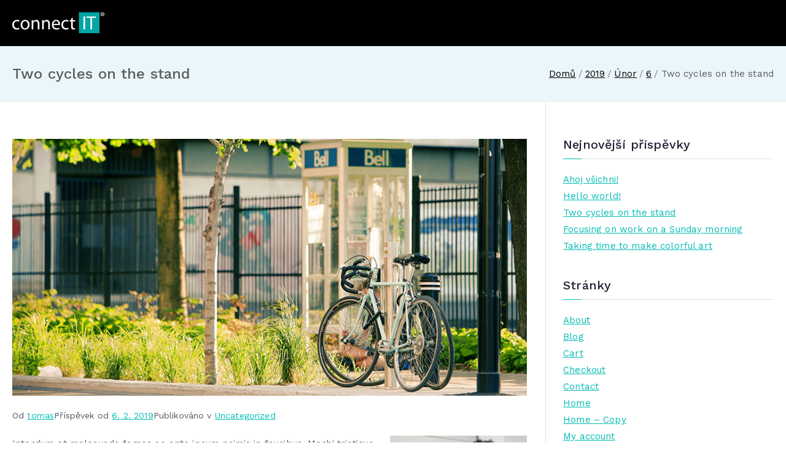

--- FILE ---
content_type: text/html; charset=UTF-8
request_url: https://hernikresla.cz/2019/02/06/two-cycles-on-the-stand/
body_size: 15394
content:

<!doctype html>
		<html lang="cs">
		
	<head>

				<meta charset="UTF-8">
		<meta name="viewport" content="width=device-width, initial-scale=1">
		<link rel="profile" href="http://gmpg.org/xfn/11">
		
		<title>Two cycles on the stand &#8211; hernikresla.cz</title>
<meta name='robots' content='max-image-preview:large' />
<link rel='dns-prefetch' href='//fonts.googleapis.com' />
<link rel="alternate" type="application/rss+xml" title="hernikresla.cz &raquo; RSS zdroj" href="https://hernikresla.cz/feed/" />
<link rel="alternate" type="application/rss+xml" title="hernikresla.cz &raquo; RSS komentářů" href="https://hernikresla.cz/comments/feed/" />
<link rel="alternate" title="oEmbed (JSON)" type="application/json+oembed" href="https://hernikresla.cz/wp-json/oembed/1.0/embed?url=https%3A%2F%2Fhernikresla.cz%2F2019%2F02%2F06%2Ftwo-cycles-on-the-stand%2F" />
<link rel="alternate" title="oEmbed (XML)" type="text/xml+oembed" href="https://hernikresla.cz/wp-json/oembed/1.0/embed?url=https%3A%2F%2Fhernikresla.cz%2F2019%2F02%2F06%2Ftwo-cycles-on-the-stand%2F&#038;format=xml" />
<style id='wp-img-auto-sizes-contain-inline-css' type='text/css'>
img:is([sizes=auto i],[sizes^="auto," i]){contain-intrinsic-size:3000px 1500px}
/*# sourceURL=wp-img-auto-sizes-contain-inline-css */
</style>
<style id='wp-emoji-styles-inline-css' type='text/css'>

	img.wp-smiley, img.emoji {
		display: inline !important;
		border: none !important;
		box-shadow: none !important;
		height: 1em !important;
		width: 1em !important;
		margin: 0 0.07em !important;
		vertical-align: -0.1em !important;
		background: none !important;
		padding: 0 !important;
	}
/*# sourceURL=wp-emoji-styles-inline-css */
</style>
<link rel='stylesheet' id='wp-block-library-css' href='https://hernikresla.cz/wp-includes/css/dist/block-library/style.min.css?ver=6.9' type='text/css' media='all' />
<style id='wp-block-library-theme-inline-css' type='text/css'>
.wp-block-audio :where(figcaption){color:#555;font-size:13px;text-align:center}.is-dark-theme .wp-block-audio :where(figcaption){color:#ffffffa6}.wp-block-audio{margin:0 0 1em}.wp-block-code{border:1px solid #ccc;border-radius:4px;font-family:Menlo,Consolas,monaco,monospace;padding:.8em 1em}.wp-block-embed :where(figcaption){color:#555;font-size:13px;text-align:center}.is-dark-theme .wp-block-embed :where(figcaption){color:#ffffffa6}.wp-block-embed{margin:0 0 1em}.blocks-gallery-caption{color:#555;font-size:13px;text-align:center}.is-dark-theme .blocks-gallery-caption{color:#ffffffa6}:root :where(.wp-block-image figcaption){color:#555;font-size:13px;text-align:center}.is-dark-theme :root :where(.wp-block-image figcaption){color:#ffffffa6}.wp-block-image{margin:0 0 1em}.wp-block-pullquote{border-bottom:4px solid;border-top:4px solid;color:currentColor;margin-bottom:1.75em}.wp-block-pullquote :where(cite),.wp-block-pullquote :where(footer),.wp-block-pullquote__citation{color:currentColor;font-size:.8125em;font-style:normal;text-transform:uppercase}.wp-block-quote{border-left:.25em solid;margin:0 0 1.75em;padding-left:1em}.wp-block-quote cite,.wp-block-quote footer{color:currentColor;font-size:.8125em;font-style:normal;position:relative}.wp-block-quote:where(.has-text-align-right){border-left:none;border-right:.25em solid;padding-left:0;padding-right:1em}.wp-block-quote:where(.has-text-align-center){border:none;padding-left:0}.wp-block-quote.is-large,.wp-block-quote.is-style-large,.wp-block-quote:where(.is-style-plain){border:none}.wp-block-search .wp-block-search__label{font-weight:700}.wp-block-search__button{border:1px solid #ccc;padding:.375em .625em}:where(.wp-block-group.has-background){padding:1.25em 2.375em}.wp-block-separator.has-css-opacity{opacity:.4}.wp-block-separator{border:none;border-bottom:2px solid;margin-left:auto;margin-right:auto}.wp-block-separator.has-alpha-channel-opacity{opacity:1}.wp-block-separator:not(.is-style-wide):not(.is-style-dots){width:100px}.wp-block-separator.has-background:not(.is-style-dots){border-bottom:none;height:1px}.wp-block-separator.has-background:not(.is-style-wide):not(.is-style-dots){height:2px}.wp-block-table{margin:0 0 1em}.wp-block-table td,.wp-block-table th{word-break:normal}.wp-block-table :where(figcaption){color:#555;font-size:13px;text-align:center}.is-dark-theme .wp-block-table :where(figcaption){color:#ffffffa6}.wp-block-video :where(figcaption){color:#555;font-size:13px;text-align:center}.is-dark-theme .wp-block-video :where(figcaption){color:#ffffffa6}.wp-block-video{margin:0 0 1em}:root :where(.wp-block-template-part.has-background){margin-bottom:0;margin-top:0;padding:1.25em 2.375em}
/*# sourceURL=/wp-includes/css/dist/block-library/theme.min.css */
</style>
<style id='global-styles-inline-css' type='text/css'>
:root{--wp--preset--aspect-ratio--square: 1;--wp--preset--aspect-ratio--4-3: 4/3;--wp--preset--aspect-ratio--3-4: 3/4;--wp--preset--aspect-ratio--3-2: 3/2;--wp--preset--aspect-ratio--2-3: 2/3;--wp--preset--aspect-ratio--16-9: 16/9;--wp--preset--aspect-ratio--9-16: 9/16;--wp--preset--color--black: #000000;--wp--preset--color--cyan-bluish-gray: #abb8c3;--wp--preset--color--white: #ffffff;--wp--preset--color--pale-pink: #f78da7;--wp--preset--color--vivid-red: #cf2e2e;--wp--preset--color--luminous-vivid-orange: #ff6900;--wp--preset--color--luminous-vivid-amber: #fcb900;--wp--preset--color--light-green-cyan: #7bdcb5;--wp--preset--color--vivid-green-cyan: #00d084;--wp--preset--color--pale-cyan-blue: #8ed1fc;--wp--preset--color--vivid-cyan-blue: #0693e3;--wp--preset--color--vivid-purple: #9b51e0;--wp--preset--color--zakra-color-1: #027ABB;--wp--preset--color--zakra-color-2: #015EA0;--wp--preset--color--zakra-color-3: #FFFFFF;--wp--preset--color--zakra-color-4: #F6FEFC;--wp--preset--color--zakra-color-5: #181818;--wp--preset--color--zakra-color-6: #1F1F32;--wp--preset--color--zakra-color-7: #3F3F46;--wp--preset--color--zakra-color-8: #FFFFFF;--wp--preset--color--zakra-color-9: #E4E4E7;--wp--preset--gradient--vivid-cyan-blue-to-vivid-purple: linear-gradient(135deg,rgb(6,147,227) 0%,rgb(155,81,224) 100%);--wp--preset--gradient--light-green-cyan-to-vivid-green-cyan: linear-gradient(135deg,rgb(122,220,180) 0%,rgb(0,208,130) 100%);--wp--preset--gradient--luminous-vivid-amber-to-luminous-vivid-orange: linear-gradient(135deg,rgb(252,185,0) 0%,rgb(255,105,0) 100%);--wp--preset--gradient--luminous-vivid-orange-to-vivid-red: linear-gradient(135deg,rgb(255,105,0) 0%,rgb(207,46,46) 100%);--wp--preset--gradient--very-light-gray-to-cyan-bluish-gray: linear-gradient(135deg,rgb(238,238,238) 0%,rgb(169,184,195) 100%);--wp--preset--gradient--cool-to-warm-spectrum: linear-gradient(135deg,rgb(74,234,220) 0%,rgb(151,120,209) 20%,rgb(207,42,186) 40%,rgb(238,44,130) 60%,rgb(251,105,98) 80%,rgb(254,248,76) 100%);--wp--preset--gradient--blush-light-purple: linear-gradient(135deg,rgb(255,206,236) 0%,rgb(152,150,240) 100%);--wp--preset--gradient--blush-bordeaux: linear-gradient(135deg,rgb(254,205,165) 0%,rgb(254,45,45) 50%,rgb(107,0,62) 100%);--wp--preset--gradient--luminous-dusk: linear-gradient(135deg,rgb(255,203,112) 0%,rgb(199,81,192) 50%,rgb(65,88,208) 100%);--wp--preset--gradient--pale-ocean: linear-gradient(135deg,rgb(255,245,203) 0%,rgb(182,227,212) 50%,rgb(51,167,181) 100%);--wp--preset--gradient--electric-grass: linear-gradient(135deg,rgb(202,248,128) 0%,rgb(113,206,126) 100%);--wp--preset--gradient--midnight: linear-gradient(135deg,rgb(2,3,129) 0%,rgb(40,116,252) 100%);--wp--preset--font-size--small: 13px;--wp--preset--font-size--medium: 20px;--wp--preset--font-size--large: 36px;--wp--preset--font-size--x-large: 42px;--wp--preset--spacing--20: 0.44rem;--wp--preset--spacing--30: 0.67rem;--wp--preset--spacing--40: 1rem;--wp--preset--spacing--50: 1.5rem;--wp--preset--spacing--60: 2.25rem;--wp--preset--spacing--70: 3.38rem;--wp--preset--spacing--80: 5.06rem;--wp--preset--shadow--natural: 6px 6px 9px rgba(0, 0, 0, 0.2);--wp--preset--shadow--deep: 12px 12px 50px rgba(0, 0, 0, 0.4);--wp--preset--shadow--sharp: 6px 6px 0px rgba(0, 0, 0, 0.2);--wp--preset--shadow--outlined: 6px 6px 0px -3px rgb(255, 255, 255), 6px 6px rgb(0, 0, 0);--wp--preset--shadow--crisp: 6px 6px 0px rgb(0, 0, 0);}:root { --wp--style--global--content-size: 760px;--wp--style--global--wide-size: 1160px; }:where(body) { margin: 0; }.wp-site-blocks > .alignleft { float: left; margin-right: 2em; }.wp-site-blocks > .alignright { float: right; margin-left: 2em; }.wp-site-blocks > .aligncenter { justify-content: center; margin-left: auto; margin-right: auto; }:where(.wp-site-blocks) > * { margin-block-start: 24px; margin-block-end: 0; }:where(.wp-site-blocks) > :first-child { margin-block-start: 0; }:where(.wp-site-blocks) > :last-child { margin-block-end: 0; }:root { --wp--style--block-gap: 24px; }:root :where(.is-layout-flow) > :first-child{margin-block-start: 0;}:root :where(.is-layout-flow) > :last-child{margin-block-end: 0;}:root :where(.is-layout-flow) > *{margin-block-start: 24px;margin-block-end: 0;}:root :where(.is-layout-constrained) > :first-child{margin-block-start: 0;}:root :where(.is-layout-constrained) > :last-child{margin-block-end: 0;}:root :where(.is-layout-constrained) > *{margin-block-start: 24px;margin-block-end: 0;}:root :where(.is-layout-flex){gap: 24px;}:root :where(.is-layout-grid){gap: 24px;}.is-layout-flow > .alignleft{float: left;margin-inline-start: 0;margin-inline-end: 2em;}.is-layout-flow > .alignright{float: right;margin-inline-start: 2em;margin-inline-end: 0;}.is-layout-flow > .aligncenter{margin-left: auto !important;margin-right: auto !important;}.is-layout-constrained > .alignleft{float: left;margin-inline-start: 0;margin-inline-end: 2em;}.is-layout-constrained > .alignright{float: right;margin-inline-start: 2em;margin-inline-end: 0;}.is-layout-constrained > .aligncenter{margin-left: auto !important;margin-right: auto !important;}.is-layout-constrained > :where(:not(.alignleft):not(.alignright):not(.alignfull)){max-width: var(--wp--style--global--content-size);margin-left: auto !important;margin-right: auto !important;}.is-layout-constrained > .alignwide{max-width: var(--wp--style--global--wide-size);}body .is-layout-flex{display: flex;}.is-layout-flex{flex-wrap: wrap;align-items: center;}.is-layout-flex > :is(*, div){margin: 0;}body .is-layout-grid{display: grid;}.is-layout-grid > :is(*, div){margin: 0;}body{padding-top: 0px;padding-right: 0px;padding-bottom: 0px;padding-left: 0px;}a:where(:not(.wp-element-button)){text-decoration: underline;}:root :where(.wp-element-button, .wp-block-button__link){background-color: #32373c;border-width: 0;color: #fff;font-family: inherit;font-size: inherit;font-style: inherit;font-weight: inherit;letter-spacing: inherit;line-height: inherit;padding-top: calc(0.667em + 2px);padding-right: calc(1.333em + 2px);padding-bottom: calc(0.667em + 2px);padding-left: calc(1.333em + 2px);text-decoration: none;text-transform: inherit;}.has-black-color{color: var(--wp--preset--color--black) !important;}.has-cyan-bluish-gray-color{color: var(--wp--preset--color--cyan-bluish-gray) !important;}.has-white-color{color: var(--wp--preset--color--white) !important;}.has-pale-pink-color{color: var(--wp--preset--color--pale-pink) !important;}.has-vivid-red-color{color: var(--wp--preset--color--vivid-red) !important;}.has-luminous-vivid-orange-color{color: var(--wp--preset--color--luminous-vivid-orange) !important;}.has-luminous-vivid-amber-color{color: var(--wp--preset--color--luminous-vivid-amber) !important;}.has-light-green-cyan-color{color: var(--wp--preset--color--light-green-cyan) !important;}.has-vivid-green-cyan-color{color: var(--wp--preset--color--vivid-green-cyan) !important;}.has-pale-cyan-blue-color{color: var(--wp--preset--color--pale-cyan-blue) !important;}.has-vivid-cyan-blue-color{color: var(--wp--preset--color--vivid-cyan-blue) !important;}.has-vivid-purple-color{color: var(--wp--preset--color--vivid-purple) !important;}.has-zakra-color-1-color{color: var(--wp--preset--color--zakra-color-1) !important;}.has-zakra-color-2-color{color: var(--wp--preset--color--zakra-color-2) !important;}.has-zakra-color-3-color{color: var(--wp--preset--color--zakra-color-3) !important;}.has-zakra-color-4-color{color: var(--wp--preset--color--zakra-color-4) !important;}.has-zakra-color-5-color{color: var(--wp--preset--color--zakra-color-5) !important;}.has-zakra-color-6-color{color: var(--wp--preset--color--zakra-color-6) !important;}.has-zakra-color-7-color{color: var(--wp--preset--color--zakra-color-7) !important;}.has-zakra-color-8-color{color: var(--wp--preset--color--zakra-color-8) !important;}.has-zakra-color-9-color{color: var(--wp--preset--color--zakra-color-9) !important;}.has-black-background-color{background-color: var(--wp--preset--color--black) !important;}.has-cyan-bluish-gray-background-color{background-color: var(--wp--preset--color--cyan-bluish-gray) !important;}.has-white-background-color{background-color: var(--wp--preset--color--white) !important;}.has-pale-pink-background-color{background-color: var(--wp--preset--color--pale-pink) !important;}.has-vivid-red-background-color{background-color: var(--wp--preset--color--vivid-red) !important;}.has-luminous-vivid-orange-background-color{background-color: var(--wp--preset--color--luminous-vivid-orange) !important;}.has-luminous-vivid-amber-background-color{background-color: var(--wp--preset--color--luminous-vivid-amber) !important;}.has-light-green-cyan-background-color{background-color: var(--wp--preset--color--light-green-cyan) !important;}.has-vivid-green-cyan-background-color{background-color: var(--wp--preset--color--vivid-green-cyan) !important;}.has-pale-cyan-blue-background-color{background-color: var(--wp--preset--color--pale-cyan-blue) !important;}.has-vivid-cyan-blue-background-color{background-color: var(--wp--preset--color--vivid-cyan-blue) !important;}.has-vivid-purple-background-color{background-color: var(--wp--preset--color--vivid-purple) !important;}.has-zakra-color-1-background-color{background-color: var(--wp--preset--color--zakra-color-1) !important;}.has-zakra-color-2-background-color{background-color: var(--wp--preset--color--zakra-color-2) !important;}.has-zakra-color-3-background-color{background-color: var(--wp--preset--color--zakra-color-3) !important;}.has-zakra-color-4-background-color{background-color: var(--wp--preset--color--zakra-color-4) !important;}.has-zakra-color-5-background-color{background-color: var(--wp--preset--color--zakra-color-5) !important;}.has-zakra-color-6-background-color{background-color: var(--wp--preset--color--zakra-color-6) !important;}.has-zakra-color-7-background-color{background-color: var(--wp--preset--color--zakra-color-7) !important;}.has-zakra-color-8-background-color{background-color: var(--wp--preset--color--zakra-color-8) !important;}.has-zakra-color-9-background-color{background-color: var(--wp--preset--color--zakra-color-9) !important;}.has-black-border-color{border-color: var(--wp--preset--color--black) !important;}.has-cyan-bluish-gray-border-color{border-color: var(--wp--preset--color--cyan-bluish-gray) !important;}.has-white-border-color{border-color: var(--wp--preset--color--white) !important;}.has-pale-pink-border-color{border-color: var(--wp--preset--color--pale-pink) !important;}.has-vivid-red-border-color{border-color: var(--wp--preset--color--vivid-red) !important;}.has-luminous-vivid-orange-border-color{border-color: var(--wp--preset--color--luminous-vivid-orange) !important;}.has-luminous-vivid-amber-border-color{border-color: var(--wp--preset--color--luminous-vivid-amber) !important;}.has-light-green-cyan-border-color{border-color: var(--wp--preset--color--light-green-cyan) !important;}.has-vivid-green-cyan-border-color{border-color: var(--wp--preset--color--vivid-green-cyan) !important;}.has-pale-cyan-blue-border-color{border-color: var(--wp--preset--color--pale-cyan-blue) !important;}.has-vivid-cyan-blue-border-color{border-color: var(--wp--preset--color--vivid-cyan-blue) !important;}.has-vivid-purple-border-color{border-color: var(--wp--preset--color--vivid-purple) !important;}.has-zakra-color-1-border-color{border-color: var(--wp--preset--color--zakra-color-1) !important;}.has-zakra-color-2-border-color{border-color: var(--wp--preset--color--zakra-color-2) !important;}.has-zakra-color-3-border-color{border-color: var(--wp--preset--color--zakra-color-3) !important;}.has-zakra-color-4-border-color{border-color: var(--wp--preset--color--zakra-color-4) !important;}.has-zakra-color-5-border-color{border-color: var(--wp--preset--color--zakra-color-5) !important;}.has-zakra-color-6-border-color{border-color: var(--wp--preset--color--zakra-color-6) !important;}.has-zakra-color-7-border-color{border-color: var(--wp--preset--color--zakra-color-7) !important;}.has-zakra-color-8-border-color{border-color: var(--wp--preset--color--zakra-color-8) !important;}.has-zakra-color-9-border-color{border-color: var(--wp--preset--color--zakra-color-9) !important;}.has-vivid-cyan-blue-to-vivid-purple-gradient-background{background: var(--wp--preset--gradient--vivid-cyan-blue-to-vivid-purple) !important;}.has-light-green-cyan-to-vivid-green-cyan-gradient-background{background: var(--wp--preset--gradient--light-green-cyan-to-vivid-green-cyan) !important;}.has-luminous-vivid-amber-to-luminous-vivid-orange-gradient-background{background: var(--wp--preset--gradient--luminous-vivid-amber-to-luminous-vivid-orange) !important;}.has-luminous-vivid-orange-to-vivid-red-gradient-background{background: var(--wp--preset--gradient--luminous-vivid-orange-to-vivid-red) !important;}.has-very-light-gray-to-cyan-bluish-gray-gradient-background{background: var(--wp--preset--gradient--very-light-gray-to-cyan-bluish-gray) !important;}.has-cool-to-warm-spectrum-gradient-background{background: var(--wp--preset--gradient--cool-to-warm-spectrum) !important;}.has-blush-light-purple-gradient-background{background: var(--wp--preset--gradient--blush-light-purple) !important;}.has-blush-bordeaux-gradient-background{background: var(--wp--preset--gradient--blush-bordeaux) !important;}.has-luminous-dusk-gradient-background{background: var(--wp--preset--gradient--luminous-dusk) !important;}.has-pale-ocean-gradient-background{background: var(--wp--preset--gradient--pale-ocean) !important;}.has-electric-grass-gradient-background{background: var(--wp--preset--gradient--electric-grass) !important;}.has-midnight-gradient-background{background: var(--wp--preset--gradient--midnight) !important;}.has-small-font-size{font-size: var(--wp--preset--font-size--small) !important;}.has-medium-font-size{font-size: var(--wp--preset--font-size--medium) !important;}.has-large-font-size{font-size: var(--wp--preset--font-size--large) !important;}.has-x-large-font-size{font-size: var(--wp--preset--font-size--x-large) !important;}
:root :where(.wp-block-pullquote){font-size: 1.5em;line-height: 1.6;}
/*# sourceURL=global-styles-inline-css */
</style>
<link rel='stylesheet' id='font-awesome-all-css' href='https://hernikresla.cz/wp-content/themes/zakra/inc/customizer/customind/assets/fontawesome/v6/css/all.min.css?ver=6.2.4' type='text/css' media='all' />
<link rel='stylesheet' id='zakra_google_fonts-css' href='https://fonts.googleapis.com/css?family=Work+Sans%3A400%2C600%2C500&#038;ver=4.2.0' type='text/css' media='all' />
<link rel='stylesheet' id='zakra-style-css' href='https://hernikresla.cz/wp-content/themes/zakra/style.css?ver=4.2.0' type='text/css' media='all' />
<style id='zakra-style-inline-css' type='text/css'>
.zak-header-builder .zak-header-top-row{background-color:#18181B;}.zak-header-builder .zak-main-nav{border-bottom-color:#e9ecef;}.zak-header-builder .zak-secondary-nav{border-bottom-color:#e9ecef;}.zak-header-builder .zak-tertiary-menu{border-bottom-color:#e9ecef;}.zak-header-builder .zak-header-buttons .zak-header-button .zak-button{color:#fefefe;}.zak-header-builder .zak-header-buttons .zak-header-button .zak-button:hover{color:#fefefe;}.zak-header-builder .zak-header-buttons .zak-header-button .zak-button{background-color:#00bcb4;}.zak-header-builder .zak-header-buttons .zak-header-button .zak-button:hover{background-color:#2aaabb;}.zak-header-builder .zak-header-buttons .zak-header-button .zak-button{padding-top:8px;padding-right:15px;padding-bottom:8px;padding-left:15px;}.zak-header-builder .zak-header-buttons .zak-header-button .zak-button{border-radius:5px;}.zak-footer-builder .zak-footer-bottom-row{background-color:#18181B;}.zak-footer-builder .zak-footer-bottom-row{border-color:#3F3F46;}.zak-footer-builder .zak-footer-bottom-row{color:#fafafa;}.zak-header-builder, .zak-header-sticky-wrapper .sticky-header{border-color:#E4E4E7;}.zak-footer-builder .zak-footer-main-row ul li{border-bottom-width:1px;}.zak-footer-builder .zak-footer-main-row ul li{border-bottom-color:rgba(255,255,255,0.05);}:root{--top-grid-columns: 4;
			--main-grid-columns: 4;
			--bottom-grid-columns: 1;
			} .zak-footer-builder .zak-bottom-row{justify-items: center;} .zak-footer-builder .zak-footer-main-row .widget-title, .zak-footer-builder .zak-footer-main-row h1, .zak-footer-builder .zak-footer-main-row h2, .zak-footer-builder .zak-footer-main-row h3, .zak-footer-builder .zak-footer-main-row h4, .zak-footer-builder .zak-footer-main-row h5, .zak-footer-builder .zak-footer-main-row h6{color:#00bcb4;}.zak-footer-builder .zak-footer-bottom-row .zak-footer-col{flex-direction: column;}.zak-footer-builder .zak-footer-main-row .zak-footer-col{flex-direction: column;}.zak-footer-builder .zak-footer-top-row .zak-footer-col{flex-direction: column;}.zak-footer-builder .zak-copyright{text-align: center;}.zak-footer-builder .zak-footer-nav{display: flex; justify-content: center;}.zak-footer-builder .zak-footer-nav-2{display: flex; justify-content: center;}.zak-footer-builder .zak-html-1{text-align: center;}.zak-footer-builder .zak-html-2{text-align: center;}.zak-footer-builder .footer-social-icons{text-align: ;}.zak-footer-builder .widget-footer-sidebar-1{text-align: ;}.zak-footer-builder .widget-footer-sidebar-2{text-align: ;}.zak-footer-builder .widget-footer-sidebar-3{text-align: ;}.zak-footer-builder .widget-footer-sidebar-4{text-align: ;}.zak-footer-builder .widget-footer-bar-col-1-sidebar{text-align: ;}.zak-footer-builder .widget-footer-bar-col-2-sidebar{text-align: ;} :root{--zakra-color-1: #027ABB;--zakra-color-2: #015EA0;--zakra-color-3: #FFFFFF;--zakra-color-4: #F6FEFC;--zakra-color-5: #181818;--zakra-color-6: #1F1F32;--zakra-color-7: #3F3F46;--zakra-color-8: #FFFFFF;--zakra-color-9: #E4E4E7;}.zak-container{max-width:1240px;} .zak-container--boxed .zak-site{max-width:1240px;}@media screen and (min-width: 768px) {.zak-primary{width:70%;}}a:hover, a:focus,
				.zak-primary-nav ul li:hover > a,
				.zak-primary-nav ul .current_page_item > a,
				.zak-entry-summary a,
				.zak-entry-meta a, .zak-post-content .zak-entry-footer a:hover,
				.pagebuilder-content a, .zak-style-2 .zak-entry-meta span,
				.zak-style-2 .zak-entry-meta a,
				.entry-title:hover a,
				.zak-breadcrumbs .trail-items a,
				.breadcrumbs .trail-items a,
				.entry-content a,
				.edit-link a,
				.zak-footer-bar a:hover,
				.widget li a,
				#comments .comment-content a,
				#comments .reply,
				button:hover,
				.zak-button:hover,
				.zak-entry-footer .edit-link a,
				.zak-header-action .yith-wcwl-items-count .yith-wcwl-icon span,
				.pagebuilder-content a, .zak-entry-footer a,
				.zak-header-buttons .zak-header-button--2 .zak-button,
				.zak-header-buttons .zak-header-button .zak-button:hover,
				.woocommerce-cart .coupon button.button{color:#00bcb4;}.zak-post-content .entry-button:hover .zak-icon,
				.zak-error-404 .zak-button:hover svg,
				.zak-style-2 .zak-entry-meta span .zak-icon,
				.entry-button .zak-icon{fill:#00bcb4;}blockquote, .wp-block-quote,
				button, input[type="button"],
				input[type="reset"],
				input[type="submit"],
				.wp-block-button .wp-block-button__link,
				blockquote.has-text-align-right, .wp-block-quote.has-text-align-right,
				button:hover,
				.wp-block-button .wp-block-button__link:hover,
				.zak-button:hover,
				.zak-header-buttons .zak-header-button .zak-button,
				.zak-header-buttons .zak-header-button.zak-header-button--2 .zak-button,
				.zak-header-buttons .zak-header-button .zak-button:hover,
				.woocommerce-cart .coupon button.button,
				.woocommerce-cart .actions > button.button{border-color:#00bcb4;}.zak-primary-nav.zak-layout-1-style-2 > ul > li.current_page_item > a::before,
				.zak-primary-nav.zak-layout-1-style-2 > ul a:hover::before,
				.zak-primary-nav.zak-layout-1-style-2 > ul > li.current-menu-item > a::before,
				.zak-primary-nav.zak-layout-1-style-3 > ul > li.current_page_item > a::before,
				.zak-primary-nav.zak-layout-1-style-3 > ul > li.current-menu-item > a::before,
				.zak-primary-nav.zak-layout-1-style-4 > ul > li.current_page_item > a::before,
				.zak-primary-nav.zak-layout-1-style-4 > ul > li.current-menu-item > a::before,
				.zak-scroll-to-top:hover, button, input[type="button"], input[type="reset"],
				input[type="submit"], .zak-header-buttons .zak-header-button--1 .zak-button,
				.wp-block-button .wp-block-button__link,
				.zak-menu-item-cart .cart-page-link .count,
				.widget .wp-block-heading::before,
				#comments .comments-title::before,
				#comments .comment-reply-title::before,
				.widget .widget-title::before,
				.zak-footer-builder .zak-footer-main-row .widget .wp-block-heading::before,
				.zak-footer-builder .zak-footer-top-row .widget .wp-block-heading::before,
				.zak-footer-builder .zak-footer-bottom-row .widget .wp-block-heading::before,
				.zak-footer-builder .zak-footer-main-row .widget .widget-title::before,
				.zak-footer-builder .zak-footer-top-row .widget .widget-title::before,
				.zak-footer-builder .zak-footer-bottom-row .widget .widget-title::before,
				.woocommerce-cart .actions .coupon button.button:hover,
				.woocommerce-cart .actions > button.button,
				.woocommerce-cart .actions > button.button:hover{background-color:#00bcb4;}button, input[type="button"],
				input[type="reset"],
				input[type="submit"],
				.wp-block-button .wp-block-button__link,
				.zak-button{border-color:#00bcb4;background-color:#00bcb4;}body, .woocommerce-ordering select{color:#54595f;}.zak-header, .zak-post, .zak-secondary, .zak-footer-bar, .zak-primary-nav .sub-menu, .zak-primary-nav .sub-menu li, .posts-navigation, #comments, .post-navigation, blockquote, .wp-block-quote, .zak-posts .zak-post, .zak-content-area--boxed .widget{border-color:#E4E4E7;}hr .zak-container--separate, {background-color:#E4E4E7;}.entry-content a{color:#00bcb4;}.zak-entry-footer a:hover,
				.entry-button:hover,
				.zak-entry-footer a:hover,
				.entry-content a:hover,
				.pagebuilder-content a:hover, .pagebuilder-content a:hover{color:#36829b;}.entry-button:hover .zak-icon{fill:#36829b;}.zak-content{background-size:contain;}body{font-family:Work Sans;font-weight:400;font-size:15px;line-height:1.8;}h1, h2, h3, h4, h5, h6{font-family:Work Sans;font-weight:600;line-height:1.3;}h1{font-family:Work Sans;font-weight:500;font-size:3.6rem;line-height:1.3;}h2{font-family:Work Sans;font-weight:500;font-size:3.24rem;line-height:1.3;}h3{font-family:Work Sans;font-weight:500;font-size:3.24rem;line-height:1.3;}h4{font-family:Work Sans;font-weight:500;font-size:2.52rem;line-height:1.3;}h5{font-family:Work Sans;font-weight:500;font-size:1.89072rem;line-height:1.3;}h6{font-family:Work Sans;font-weight:500;font-size:1.62rem;line-height:1.3;}button, input[type="button"], input[type="reset"], input[type="submit"], #infinite-handle span, .wp-block-button .wp-block-button__link{padding-top:10px;padding-right:15px;padding-bottom:10px;padding-left:15px;}button, input[type="button"], input[type="reset"], input[type="submit"], #infinite-handle span, .wp-block-button .wp-block-button__link{background-color:#00bcb4;}button:hover, input[type="button"]:hover, input[type="reset"]:hover, input[type="submit"]:hover, #infinite-handle span:hover, .wp-block-button .wp-block-button__link:hover{background-color:#00bdd6;}.site-title{color:#blank;}.site-branding .site-title{font-family:Work Sans;font-weight:400;font-size:1.89072rem;line-height:1.5;}.site-branding .site-description{font-family:Work Sans;font-weight:400;font-size:1.44rem;line-height:1.8;}.zak-header .zak-top-bar{color:#ffffff;}.zak-header .zak-top-bar{background-color:#4ac6d6;background-size:contain;}.zak-header .zak-main-header{background-color:#000000;background-size:contain;}.zak-header, .zak-header-sticky-wrapper .sticky-header{border-bottom-color:#000000;}.zak-header-buttons .zak-header-button.zak-header-button--1 .zak-button{padding-top:8px;padding-right:15px;padding-bottom:8px;padding-left:15px;}.zak-header-buttons .zak-header-button.zak-header-button--1 .zak-button{color:#fefefe;}.zak-header-buttons .zak-header-button.zak-header-button--1 .zak-button:hover{color:#fefefe;}.zak-header-buttons .zak-header-button.zak-header-button--1 .zak-button{background-color:#00bcb4;}.zak-header-buttons .zak-header-button.zak-header-button--1 .zak-button:hover{background-color:#2aaabb;}.zak-header-buttons .zak-header-button.zak-header-button--1 .zak-button{border-radius:5px;}.zak-header .main-navigation{border-bottom-color:#e9ecef;}.zak-primary-nav ul li:not(.current-menu-item):hover > a, .zak-primary-nav.zak-menu-item--layout-2 > ul > li:not(.current-menu-item):hover > a, .zak-primary-nav ul li:not(.current-menu-item):hover > a, .zak-main-nav.zak-primary-nav ul.zak-primary-menu li:not(.current-menu-item):hover > a{color:#4ac6d6;}.zak-primary-nav ul li:hover > .zak-icon, .zak-primary-nav.zak-menu-item--layout-2 > ul > li:hover > .zak-icon{fill:#4ac6d6;}.zak-primary-nav.zak-layout-1-style-2 > ul li a:hover::before{background-color:#4ac6d6;}.zak-primary-nav ul li:active > a, .zak-primary-nav ul > li:not(.zak-header-button).current_page_item > a, .zak-primary-nav ul > li:not(.zak-header-button).current_page_ancestor > a, .zak-primary-nav ul > li:not(.zak-header-button).current-menu-item > a, .zak-primary-nav ul > li:not(.zak-header-button).current-menu-ancestor > a{color:#4ac6d6;}.zak-primary-nav.zak-layout-1-style-2 ul > li:not(.zak-header-button).current_page_item > a::before, .zak-primary-nav.zak-layout-1-style-2 ul > li:not(.zak-header-button).current_page_ancestor > a::before, .zak-primary-nav.zak-layout-1-style-2 ul > li:not(.zak-header-button).current-menu-item > a::before, .zak-primary-nav.zak-layout-1-style-2 ul > li:not(.zak-header-button).current-menu-ancestor > a::before, .zak-primary-nav.zak-layout-1-style-3 ul > li:not(.zak-header-button).current_page_item > a::before, .zak-primary-nav.zak-layout-1-style-3 ul > li:not(.zak-header-button).current_page_ancestor > a::before, .zak-primary-nav.zak-layout-1-style-3 ul > li:not(.zak-header-button).current-menu-item > a::before, .zak-primary-nav.zak-layout-1-style-3 ul > li:not(.zak-header-button).current-menu-ancestor > a::before, .zak-primary-nav.zak-layout-1-style-4 ul > li:not(.zak-header-button).current_page_item > a::before, .zak-primary-nav.zak-layout-1-style-4 ul > li:not(.zak-header-button).current_page_ancestor > a::before, .zak-primary-nav.zak-layout-1-style-4 ul > li:not(.zak-header-button).current-menu-item > a::before, .zak-primary-nav.zak-layout-1-style-4 ul > li:not(.zak-header-button).current-menu-ancestor > a::before{background-color:#4ac6d6;}.zak-primary-nav ul li:hover > .zak-icon, .zak-primary-nav.zak-menu-item--layout-2 > ul > li span{fill:#4ac6d6;}.zak-primary-nav ul li a{font-family:Work Sans;font-weight:400;font-size:15px;line-height:1.8;}.zak-mobile-menu a{font-family:Work Sans;font-weight:400;font-size:1.44rem;line-height:1.8;}.has-page-header .zak-page-header{padding-top:30px;padding-right:0px;padding-bottom:30px;padding-left:0px;}.zak-page-header .zak-page-title, .zakra-single-article .zak-entry-header .entry-title{color:#5b5b5b;}.zak-page-header, .zak-container--separate .zak-page-header{background-color:#eaf6fa;background-position:center center;background-size:contain;}.zak-page-header .breadcrumb-trail ul li{color:#5b5b5b;}.zak-page-header .breadcrumb-trail ul li::after{color:#7b7b7b;}.zak-page-header .breadcrumb-trail ul li a{color:#000000;}.zak-page-header .breadcrumb-trail ul li a:hover {color:#ffb716;}.zak-page-header .zak-page-title, .zakra-single-article .zak-entry-header .entry-title{font-family:Work Sans;font-weight:500;line-height:1.3;}.entry-title:not(.zak-page-title){font-family:Work Sans;font-weight:500;font-size:3.24rem;line-height:1.3;}.zak-secondary .widget .widget-title, .zak-secondary .widget .wp-block-heading{font-family:Work Sans;font-weight:500;font-size:20px;line-height:1.3;}.zak-secondary .widget, .zak-secondary .widget li a{font-family:Work Sans;font-weight:400;font-size:15px;line-height:1.8;}.zak-footer-cols{background-color:#11121c;background-size:cover;background-repeat:no-repeat;}.zak-footer .zak-footer-cols .widget-title, .zak-footer-cols h1, .zak-footer-cols h2, .zak-footer-cols h3, .zak-footer-cols h4, .zak-footer-cols h5, .zak-footer-cols h6{color:#00bcb4;}.zak-footer .zak-footer-cols, .zak-footer .zak-footer-cols p{color:#d9e2ea;}.zak-footer .zak-footer-cols a, .zak-footer-col .widget ul a{color:#d9e2ea;}.zak-footer .zak-footer-cols a:hover, .zak-footer-col .widget ul a:hover, .zak-footer .zak-footer-cols a:focus{color:#008da0;}body,body.page-template-pagebuilder{background-color:ffffff;}.zak-footer-cols{border-top-width:0px;}.zak-footer-cols{border-top-color:#e9ecef;}.zak-footer-cols ul li{border-bottom-width:1px;}.zak-footer-cols ul li{border-bottom-color:rgba(255,255,255,0.05);}.zak-footer-bar{background-color:#000000;}.zak-footer-bar{color:#cccccc;}.zak-footer-bar a{color:#ffffff;}.zak-footer-bar a:hover, .zak-footer-bar a:focus{color:#00bcb4;}.zak-footer-bar{border-top-width:0px;}.zak-footer-bar{border-top-color:#3f3f46;}.zak-scroll-to-top:hover{background-color:#00bcb4;}:root {--e-global-color-zakracolor1: #027ABB;--e-global-color-zakracolor2: #015EA0;--e-global-color-zakracolor3: #FFFFFF;--e-global-color-zakracolor4: #F6FEFC;--e-global-color-zakracolor5: #181818;--e-global-color-zakracolor6: #1F1F32;--e-global-color-zakracolor7: #3F3F46;--e-global-color-zakracolor8: #FFFFFF;--e-global-color-zakracolor9: #E4E4E7;}
/*# sourceURL=zakra-style-inline-css */
</style>
<link rel='stylesheet' id='elementor-frontend-css' href='https://hernikresla.cz/wp-content/plugins/elementor/assets/css/frontend.min.css?ver=3.35.0' type='text/css' media='all' />
<link rel='stylesheet' id='eael-general-css' href='https://hernikresla.cz/wp-content/plugins/essential-addons-for-elementor-lite/assets/front-end/css/view/general.min.css?ver=6.5.9' type='text/css' media='all' />
<script type="text/javascript" src="https://hernikresla.cz/wp-includes/js/jquery/jquery.min.js?ver=3.7.1" id="jquery-core-js"></script>
<script type="text/javascript" src="https://hernikresla.cz/wp-includes/js/jquery/jquery-migrate.min.js?ver=3.4.1" id="jquery-migrate-js"></script>
<link rel="https://api.w.org/" href="https://hernikresla.cz/wp-json/" /><link rel="alternate" title="JSON" type="application/json" href="https://hernikresla.cz/wp-json/wp/v2/posts/349" /><link rel="EditURI" type="application/rsd+xml" title="RSD" href="https://hernikresla.cz/xmlrpc.php?rsd" />
<meta name="generator" content="WordPress 6.9" />
<link rel="canonical" href="https://hernikresla.cz/2019/02/06/two-cycles-on-the-stand/" />
<link rel='shortlink' href='https://hernikresla.cz/?p=349' />
<!-- start Simple Custom CSS and JS -->
<style type="text/css">
#zak-masthead > div > div > div > div.zak-header-col.zak-header-col--2 > div > div > a {
	display: none;
}</style>
<!-- end Simple Custom CSS and JS -->
<meta name="generator" content="Elementor 3.35.0; features: additional_custom_breakpoints; settings: css_print_method-external, google_font-enabled, font_display-auto">
			<style>
				.e-con.e-parent:nth-of-type(n+4):not(.e-lazyloaded):not(.e-no-lazyload),
				.e-con.e-parent:nth-of-type(n+4):not(.e-lazyloaded):not(.e-no-lazyload) * {
					background-image: none !important;
				}
				@media screen and (max-height: 1024px) {
					.e-con.e-parent:nth-of-type(n+3):not(.e-lazyloaded):not(.e-no-lazyload),
					.e-con.e-parent:nth-of-type(n+3):not(.e-lazyloaded):not(.e-no-lazyload) * {
						background-image: none !important;
					}
				}
				@media screen and (max-height: 640px) {
					.e-con.e-parent:nth-of-type(n+2):not(.e-lazyloaded):not(.e-no-lazyload),
					.e-con.e-parent:nth-of-type(n+2):not(.e-lazyloaded):not(.e-no-lazyload) * {
						background-image: none !important;
					}
				}
			</style>
			
		<style type="text/css">
			            .site-title {
                position: absolute;
                clip: rect(1px, 1px, 1px, 1px);
            }

			
			            .site-description {
                position: absolute;
                clip: rect(1px, 1px, 1px, 1px);
            }

					</style>

		<link rel="icon" href="https://hernikresla.cz/wp-content/uploads/2020/10/cropped-logo-web-1-32x32.png" sizes="32x32" />
<link rel="icon" href="https://hernikresla.cz/wp-content/uploads/2020/10/cropped-logo-web-1-192x192.png" sizes="192x192" />
<link rel="apple-touch-icon" href="https://hernikresla.cz/wp-content/uploads/2020/10/cropped-logo-web-1-180x180.png" />
<meta name="msapplication-TileImage" content="https://hernikresla.cz/wp-content/uploads/2020/10/cropped-logo-web-1-270x270.png" />
		<style type="text/css" id="wp-custom-css">
			html, body {
		position: relative;
		overflow-x: hidden;
		margin: 0;
		max-width: 100%;
	}

.header-bar-social-icons {
	float: right;
}
.header-bar-social-icons i {
	padding-left: 15px;
}
.header-bar-social-icons a {
	color: #ffffff;
}

.customAnim {
	animation-duration: 1.6s;
	animation-fill-mode: forwards;
}

#colophon > div.tg-site-footer-widgets > div > div > div.tg-footer-widget-area.footer-sidebar-1 {
	width: 0%
}

img.custom-logo {
	width: 150px;
}

.elementor-element-caea975, .elementor-element-f123189 {
	  height: 160px;
    background-color: #d20a11;
    padding-top: 44px;
}

.elementor-element-f123189 {
	background-color: #fff;
	padding: 57px 15px 0;
}

.elementor-element-7137076, .elementor-element-caea975, .elementor-element-f123189 {
	cursor: pointer;
}

/*

.elementor-element-7137076, .elementor-element-caea975, .elementor-element-f123189 {
	box-shadow: 0px 0px 10px rgba(255,255,255,0);
	transition: box-shadow 0.6s ease;
	cursor: pointer;
}

.elementor-element-7137076:hover, .elementor-element-caea975:hover, .elementor-element-f123189:hover {
	box-shadow: 0px 0px 15px rgba(255,255,255,1);
}

.elementor-element-7137076:hover {
	box-shadow: 0px 0px 30px rgb(28 100 204);
}

.elementor-element-caea975:hover {
	box-shadow: 0px 0px 30px rgb(210 10 17);
}

*/

.customAnimLoop {
	animation-direction: alternate;
	animation-iteration-count: infinite;
}

@media (max-width: 768px) {
	
#primary > div > div > div > section.elementor-section.elementor-top-section.elementor-element.elementor-element-5fd90f6.elementor-section-content-middle.elementor-section-height-full.elementor-section-boxed.elementor-section-height-default.elementor-section-items-middle > div.elementor-container.elementor-column-gap-default > div > div.elementor-column.elementor-col-50.elementor-top-column.elementor-element.elementor-element-aa082af {
	height: 0px;
	}
	
	#primary > div > div > div > section.elementor-section.elementor-top-section.elementor-element.elementor-element-5fd90f6.elementor-section-content-middle.elementor-section-height-full.elementor-section-boxed.elementor-section-height-default.elementor-section-items-middle > div.elementor-container.elementor-column-gap-default > div > div.elementor-column.elementor-col-50.elementor-top-column.elementor-element.elementor-element-d56e620.customAnim.animated-fast.animated.fadeInRight > div > div > div.elementor-element.elementor-element-08a3de2.elementor-widget.elementor-widget-spacer {
		height: 0;
		margin-bottom: 0;
	}
	
	#primary > div > div > div > section.elementor-section.elementor-top-section.elementor-element.elementor-element-5fd90f6.elementor-section-content-middle.elementor-section-height-full.elementor-section-boxed.elementor-section-height-default.elementor-section-items-middle > div.elementor-container.elementor-column-gap-default > div {
		transform: scale(0.9) translate(-33px, 35vh);
	}
	
	#primary > div > div > div > section.elementor-section.elementor-top-section.elementor-element.elementor-element-5fd90f6.elementor-section-content-middle.elementor-section-height-full.elementor-section-boxed.elementor-section-height-default.elementor-section-items-middle {
		background-position: -78vw -7vh;
		background-color: #000;
	}
	
	#primary > div > div > div > section.elementor-section.elementor-top-section.elementor-element.elementor-element-5fd90f6.elementor-section-content-middle.elementor-section-height-full.elementor-section-boxed.elementor-section-height-default.elementor-section-items-middle > div.elementor-container.elementor-column-gap-default > div > div.elementor-column.elementor-col-50.elementor-top-column.elementor-element.elementor-element-d56e620.customAnim.animated-fast.animated.fadeInRight > div > div > div.elementor-element.elementor-element-14cf326.customAnim.animated-fast.elementor-view-default.elementor-widget.elementor-widget-icon.animated.fadeInDown > div > div {
		text-align: center;
		width: 375px;
	}
	
	#primary > div > div > div > section.elementor-section.elementor-top-section.elementor-element.elementor-element-5fd90f6.elementor-section-content-middle.elementor-section-height-full.elementor-section-boxed.elementor-section-height-default.elementor-section-items-middle > div.elementor-container.elementor-column-gap-default > div > div.elementor-column.elementor-col-50.elementor-top-column.elementor-element.elementor-element-d56e620.customAnim.animated-fast.animated.fadeInRight > div > div > div.elementor-element.elementor-element-f07a97f.elementor-widget.elementor-widget-text-editor.animated.fadeInRight > div > div > p, #primary > div > div > div > section.elementor-section.elementor-top-section.elementor-element.elementor-element-5fd90f6.elementor-section-content-middle.elementor-section-height-full.elementor-section-boxed.elementor-section-height-default.elementor-section-items-middle > div.elementor-container.elementor-column-gap-default > div > div.elementor-column.elementor-col-50.elementor-top-column.elementor-element.elementor-element-d56e620.customAnim.animated-fast.animated.fadeInRight > div > div > div.elementor-element.elementor-element-ab14c1a.elementor-widget.elementor-widget-text-editor.animated.fadeInRight > div > div > p {
		width: 380px !important;
	}
	
	#primary > div > div > div > section.elementor-section.elementor-top-section.elementor-element.elementor-element-afb01a0.elementor-section-boxed.elementor-section-height-default.elementor-section-height-default {
		display: none;
	}
	
	#primary > div > div > div > section.elementor-section.elementor-top-section.elementor-element.elementor-element-ac163d5.elementor-section-boxed.elementor-section-height-default.elementor-section-height-default {
		display: none;
	}
	
	#primary {
		margin-bottom: 0;
	}
	
	html, body {
		position: relative;
		overflow-x: hidden;
		margin: 0;
		max-width: 100%;
	}
	
	body {
		overflow-x: hidden;
		max-width: 100%;
	}
	
	#colophon > div.tg-site-footer-widgets > div > div {
		text-align: center;
	}
	
	#primary > div > div > div > section.elementor-section.elementor-top-section.elementor-element.elementor-element-6b439a4.elementor-section-boxed.elementor-section-height-default.elementor-section-height-default > div > div > div.elementor-column.elementor-col-14.elementor-top-column.elementor-element.elementor-element-bce464f > div > div > div.elementor-element.elementor-element-50f30b8.elementor-align-justify.elementor-widget.elementor-widget-button, #primary > div > div > div > section.elementor-section.elementor-top-section.elementor-element.elementor-element-6b439a4.elementor-section-boxed.elementor-section-height-default.elementor-section-height-default > div > div > div.elementor-column.elementor-col-14.elementor-top-column.elementor-element.elementor-element-561f332 > div > div > div.elementor-element.elementor-element-2317571.elementor-align-justify.elementor-widget.elementor-widget-button, #primary > div > div > div > section.elementor-section.elementor-top-section.elementor-element.elementor-element-ef628d6.elementor-section-boxed.elementor-section-height-default.elementor-section-height-default > div > div > div.elementor-column.elementor-col-14.elementor-top-column.elementor-element.elementor-element-f4d70b1 > div > div > div.elementor-element.elementor-element-5369870.elementor-align-justify.elementor-widget.elementor-widget-button, #primary > div > div > div > section.elementor-section.elementor-top-section.elementor-element.elementor-element-ef628d6.elementor-section-boxed.elementor-section-height-default.elementor-section-height-default > div > div > div.elementor-column.elementor-col-14.elementor-top-column.elementor-element.elementor-element-1c7cc89 > div > div > div.elementor-element.elementor-element-a483fd8.elementor-align-justify.elementor-widget.elementor-widget-button, #primary > div > div > div > section.elementor-section.elementor-top-section.elementor-element.elementor-element-ef628d6.elementor-section-boxed.elementor-section-height-default.elementor-section-height-default > div > div > div.elementor-column.elementor-col-14.elementor-top-column.elementor-element.elementor-element-ddb8117 > div > div > div.elementor-element.elementor-element-5548379.elementor-align-justify.elementor-widget.elementor-widget-button, #primary > div > div > div > section.elementor-section.elementor-top-section.elementor-element.elementor-element-ed86512.elementor-section-boxed.elementor-section-height-default.elementor-section-height-default > div > div > div.elementor-column.elementor-col-14.elementor-top-column.elementor-element.elementor-element-e5c8d1a > div > div > div.elementor-element.elementor-element-01322ef.elementor-align-justify.elementor-widget.elementor-widget-button, #primary > div > div > div > section.elementor-section.elementor-top-section.elementor-element.elementor-element-ed86512.elementor-section-boxed.elementor-section-height-default.elementor-section-height-default > div > div > div.elementor-column.elementor-col-14.elementor-top-column.elementor-element.elementor-element-790b489 > div > div > div.elementor-element.elementor-element-c866e9f.elementor-align-justify.elementor-widget.elementor-widget-button, #primary > div > div > div > section.elementor-section.elementor-top-section.elementor-element.elementor-element-ed86512.elementor-section-boxed.elementor-section-height-default.elementor-section-height-default > div > div > div.elementor-column.elementor-col-14.elementor-top-column.elementor-element.elementor-element-283a4a1 > div > div > div.elementor-element.elementor-element-679587e.elementor-align-justify.elementor-widget.elementor-widget-button {
		width: 300px;
    margin: auto;
	}
	
	/*.customAnim {
		animation: none;
		animation-delay: 0s;
		animation-duration: 0s;
	}*/
	
	#primary > div > div > div > section.elementor-section.elementor-top-section.elementor-element.elementor-element-ed86512.elementor-section-boxed.elementor-section-height-default.elementor-section-height-default, #primary > div > div > div > section.elementor-section.elementor-top-section.elementor-element.elementor-element-ef628d6.elementor-section-boxed.elementor-section-height-default.elementor-section-height-default, #primary > div > div > div > section.elementor-section.elementor-top-section.elementor-element.elementor-element-6b439a4.elementor-section-boxed.elementor-section-height-default.elementor-section-height-default, #primary > div > div > div > section.elementor-section.elementor-top-section.elementor-element.elementor-element-3a552f4.elementor-section-boxed.elementor-section-height-default.elementor-section-height-default, #colophon, #colophon > div.tg-site-footer-bar.tg-site-footer-bar--center {
		margin-top: -5px;
	}
	
	#primary > div > div > div > section.elementor-section.elementor-top-section.elementor-element.elementor-element-0bf24a8.customAnim.elementor-section-boxed.elementor-section-height-default.elementor-section-height-default.animated.fadeInLeft > div > div > div.elementor-column.elementor-col-20.elementor-top-column.elementor-element.elementor-element-8483a66 > div > div > div.elementor-element.elementor-element-3b0bee1.elementor-aspect-ratio-169.elementor-widget.elementor-widget-video > div {
		padding: 0;
	}
	
}

#primary > div > div > div > section.elementor-section.elementor-top-section.elementor-element.elementor-element-ed86512.elementor-section-boxed.elementor-section-height-default.elementor-section-height-default, #primary > div > div > div > section.elementor-section.elementor-top-section.elementor-element.elementor-element-ef628d6.elementor-section-boxed.elementor-section-height-default.elementor-section-height-default, #primary > div > div > div > section.elementor-section.elementor-top-section.elementor-element.elementor-element-6b439a4.elementor-section-boxed.elementor-section-height-default.elementor-section-height-default, #primary > div > div > div > section.elementor-section.elementor-top-section.elementor-element.elementor-element-3a552f4.elementor-section-boxed.elementor-section-height-default.elementor-section-height-default, #colophon, #colophon > div.tg-site-footer-bar.tg-site-footer-bar--center {
		margin-top: -5px;
	}

#primary > div > div > div > section.elementor-section.elementor-top-section.elementor-element.elementor-element-ac163d5.elementor-section-boxed.elementor-section-height-default.elementor-section-height-default {
	display: none;
}

.weird-menu-just-hide {
	display: none;
}

#header-action > ul > li {
	display: none;
}

@media (max-width: 1500px) and (min-width: 1150px) {
	#primary > div > div > div > section.elementor-section.elementor-top-section.elementor-element.elementor-element-5fd90f6.elementor-section-content-middle.elementor-section-height-full.elementor-section-boxed.elementor-section-height-default.elementor-section-items-middle > div.elementor-container.elementor-column-gap-default > div > div.elementor-column.elementor-col-50.elementor-top-column.elementor-element.elementor-element-d56e620.customAnim.animated-fast.animated.fadeInRight {
		    margin-left: -8%;
	}
}

@media screen and (min-width: 768px) {
	#zak-footer > div.zak-footer-cols.zak-layout-1.zak-layout-1-style-4 > div > div > div.zak-footer-col.zak-footer-col--1 {
		display: none;
	}
	.zak-footer-cols.zak-layout-1-style-4 .zak-row {
		--grid-column: 3;
	}
}

.zak-footer .zak-footer-cols .widget-title {
	border-bottom: none;
	font-size: 20px;
}
.zak-footer .zak-footer-cols .widget-title::before {
	display: none;
}

.zak-footer-col {
	text-align: center;
}		</style>
		
	</head>

<body class="wp-singular post-template-default single single-post postid-349 single-format-standard wp-custom-logo wp-theme-zakra zak-site-layout--contained zak-site-layout--right zak-container--wide zak-content-area--bordered has-page-header has-breadcrumbs elementor-default elementor-kit-5">


		<div id="page" class="zak-site">
				<a class="skip-link screen-reader-text" href="#zak-content">Přeskočit na obsah</a>
		
		<header id="zak-masthead" class="zak-header zak-layout-1 zak-layout-1-style-1">
		
			
					<div class="zak-main-header">
			<div class="zak-container">
				<div class="zak-row">
		
	<div class="zak-header-col zak-header-col--1">

		
<div class="site-branding">
	<a href="https://hernikresla.cz/" class="custom-logo-link" rel="home"><img fetchpriority="high" width="600" height="134" src="https://hernikresla.cz/wp-content/uploads/2020/10/it-trade.png" class="custom-logo" alt="hernikresla.cz" decoding="async" srcset="https://hernikresla.cz/wp-content/uploads/2020/10/it-trade.png 600w, https://hernikresla.cz/wp-content/uploads/2020/10/it-trade-300x67.png 300w" sizes="(max-width: 600px) 100vw, 600px" /></a>	<div class="site-info-wrap">
		
		<p class="site-title ">
		<a href="https://hernikresla.cz/" rel="home">hernikresla.cz</a>
	</p>


				<p class="site-description ">hernikresla.cz</p>
		</div>
</div><!-- .site-branding -->

	</div> <!-- /.zak-header__block--one -->

	<div class="zak-header-col zak-header-col--2">

						<div class="zak-header-buttons zak-header-buttons--desktop">
		
		<div class="zak-header-button zak-header-button--1">
			<a class="zak-button" href="https://downloads.wordpress.org/theme/zakra.zip"
							   class="">

				FREE DOWNLOAD			</a>
		</div>

			
	</div> <!-- /.zak-header-buttons -->
	
				</div> <!-- /.zak-header__block-two -->

				</div> <!-- /.zak-row -->
			</div> <!-- /.zak-container -->
		</div> <!-- /.zak-main-header -->
		
				</header><!-- #zak-masthead -->
		


<div class="zak-page-header zak-style-1">
	<div class="zak-container">
		<div class="zak-row">
					<div class="zak-page-header__title">
			<h1 class="zak-page-title">

				Two cycles on the stand
			</h1>

		</div>
				<div class="zak-breadcrumbs">

			<nav role="navigation" aria-label="Breadcrumbs" class="breadcrumb-trail breadcrumbs" itemprop="breadcrumb"><ul class="trail-items" itemscope itemtype="http://schema.org/BreadcrumbList"><meta name="numberOfItems" content="5" /><meta name="itemListOrder" content="Ascending" /><li itemprop="itemListElement" itemscope itemtype="http://schema.org/ListItem" class="trail-item"><a href="https://hernikresla.cz/" rel="home" itemprop="item"><span itemprop="name">Domů</span></a><meta itemprop="position" content="1" /></li><li itemprop="itemListElement" itemscope itemtype="http://schema.org/ListItem" class="trail-item"><a href="https://hernikresla.cz/2019/" itemprop="item"><span itemprop="name">2019</span></a><meta itemprop="position" content="2" /></li><li itemprop="itemListElement" itemscope itemtype="http://schema.org/ListItem" class="trail-item"><a href="https://hernikresla.cz/2019/02/" itemprop="item"><span itemprop="name">Únor</span></a><meta itemprop="position" content="3" /></li><li itemprop="itemListElement" itemscope itemtype="http://schema.org/ListItem" class="trail-item"><a href="https://hernikresla.cz/2019/02/06/" itemprop="item"><span itemprop="name">6</span></a><meta itemprop="position" content="4" /></li><li class="trail-item trail-end"><span>Two cycles on the stand</span></li></ul></nav>
		</div> <!-- /.zak-breadcrumbs -->
				</div> <!-- /.zak-row-->
	</div> <!-- /.zak-container-->
</div>
<!-- /.page-header -->

		<div id="zak-content" class="zak-content">
					<div class="zak-container">
				<div class="zak-row">
		
	<main id="zak-primary" class="zak-primary">
		
		
<article id="post-349" class="zak-style-1 post-349 post type-post status-publish format-standard has-post-thumbnail hentry category-uncategorized zakra-single-article zakra-article-post">
	
	
		<div class="zak-entry-thumbnail">

			<img width="901" height="450" src="https://hernikresla.cz/wp-content/uploads/2019/02/bicycle1-e1554286665876.jpg" class="attachment-post-thumbnail size-post-thumbnail wp-post-image" alt="" decoding="async" srcset="https://hernikresla.cz/wp-content/uploads/2019/02/bicycle1-e1554286665876.jpg 901w, https://hernikresla.cz/wp-content/uploads/2019/02/bicycle1-e1554286665876-600x300.jpg 600w, https://hernikresla.cz/wp-content/uploads/2019/02/bicycle1-e1554286665876-300x150.jpg 300w, https://hernikresla.cz/wp-content/uploads/2019/02/bicycle1-e1554286665876-768x384.jpg 768w" sizes="(max-width: 901px) 100vw, 901px" />
		</div><!-- .zak-entry-thumbnail -->
		<div class="zak-post-content">
	<header class="zak-entry-header">
			</header> <!-- .zak-entry-header -->
	<div class="zak-entry-meta">
		<span class="zak-byline"> Od <span class="author vcard"><a class="url fn n" href="https://hernikresla.cz/author/tomas/">tomas</a></span></span><span class="zak-posted-on">Příspěvek od <a href="https://hernikresla.cz/2019/02/06/two-cycles-on-the-stand/" rel="bookmark"><time class="entry-date published updated" datetime="2019-02-06T11:21:44+01:00">6. 2. 2019</time></a></span><span class="zak-cat-links">Publikováno v <a href="https://hernikresla.cz/category/uncategorized/" rel="category tag">Uncategorized</a></span>	</div> <!-- .zak-entry-meta -->

<div class="entry-content">
	<p><img decoding="async" class="alignright size-medium wp-image-1010" src="https://hernikresla.cz/wp-content/uploads/2019/04/two-models-posing-223x300.jpg" alt="" width="223" height="300" srcset="https://hernikresla.cz/wp-content/uploads/2019/04/two-models-posing-223x300.jpg 223w, https://hernikresla.cz/wp-content/uploads/2019/04/two-models-posing.jpg 308w" sizes="(max-width: 223px) 100vw, 223px" />Interdum et malesuada fames ac ante ipsum primis in faucibus. Morbi tristique mauris nec arcu rutrum, vel egestas sapien fermentum. Vestibulum a dui in nunc sollicitudin imperdiet. Integer lacinia ac neque nec cursus. Phasellus semper a nibh vel malesuada. Maecenas ut libero ultrices lacus sodales porttitor.</p>
<p>Suspendisse a quam in risus molestie iaculis non nec nisi. Aliquam pretium libero vitae lectus imperdiet maximus. Fusce convallis tortor nec mattis dapibus. Aliquam finibus magna eu purus lacinia gravida. Nullam eu sem consequat, molestie est at, tincidunt nulla</p>
<p><strong>Maecenas vel nibh vitae massa tempus congue</strong></p>
<p><img loading="lazy" decoding="async" class="size-medium wp-image-1012 alignleft" src="https://hernikresla.cz/wp-content/uploads/2019/04/girl-on-grass-201x300.jpg" alt="" width="201" height="300" srcset="https://hernikresla.cz/wp-content/uploads/2019/04/girl-on-grass-201x300.jpg 201w, https://hernikresla.cz/wp-content/uploads/2019/04/girl-on-grass.jpg 211w" sizes="(max-width: 201px) 100vw, 201px" />Nulla ultricies quis justo non fringilla. Mauris pellentesque sodales risus a tincidunt. Etiam neque ligula, malesuada non neque vulputate, ullamcorper maximus dui.</p>
<p>Donec viverra arcu nec eros aliquet vestibulum. Sed odio neque, vestibulum vitae lorem mattis, lobortis sollicitudin elit. Pellentesque tempor ex nec viverra elementum.</p>
<p>Fusce aliquet, lectus in venenatis sollicitudin, risus erat venenatis ante, sed blandit tortor sapien ac ipsum. Morbi non leo luctus mi pharetra egestas. Ut non lacus neque. Donec ac cursus massa.</p>
<p>Praesent eget neque elementum, finibus arcu interdum, condimentum felis. Phasellus a consectetur mi, vitae vestibulum enim. In vitae arcu ante.</p>
<p>Nunc non aliquam mauris. Aenean commodo viverra ex sed rhoncus. In hac habitasse platea dictumst. Aenean in efficitur urna, a iaculis elit. Nullam auctor in orci non suscipit. Sed efficitur aliquam ipsum in suscipit.</p>
<div class="extra-hatom"><span class="entry-title">Two cycles on the stand</span></div></div><!-- .entry-content -->

	</article><!-- #post-349 -->


	<nav class="navigation post-navigation" aria-label="Příspěvky">
		<h2 class="screen-reader-text">Navigace pro příspěvek</h2>
		<div class="nav-links"><div class="nav-previous"><a href="https://hernikresla.cz/2019/02/06/focusing-on-work-on-a-sunday-morning/" rel="prev">Focusing on work on a Sunday morning</a></div><div class="nav-next"><a href="https://hernikresla.cz/2019/04/05/hello-world-2/" rel="next">Hello world!</a></div></div>
	</nav>
			</main><!-- /.zak-primary -->


<aside id="zak-secondary" class="zak-secondary ">
		
		<section id="recent-posts-4" class="widget widget-sidebar-right widget_recent_entries">
		<h2 class="widget-title">Nejnovější příspěvky</h2>
		<ul>
											<li>
					<a href="https://hernikresla.cz/2020/10/01/ahoj-vsichni/">Ahoj všichni!</a>
									</li>
											<li>
					<a href="https://hernikresla.cz/2019/04/05/hello-world-2/">Hello world!</a>
									</li>
											<li>
					<a href="https://hernikresla.cz/2019/02/06/two-cycles-on-the-stand/" aria-current="page">Two cycles on the stand</a>
									</li>
											<li>
					<a href="https://hernikresla.cz/2019/02/06/focusing-on-work-on-a-sunday-morning/">Focusing on work on a Sunday morning</a>
									</li>
											<li>
					<a href="https://hernikresla.cz/2019/02/06/new-resort-being-built-with-modern-technology/">Taking time to make colorful art</a>
									</li>
					</ul>

		</section><section id="pages-1" class="widget widget-sidebar-right widget_pages"><h2 class="widget-title">Stránky</h2>
			<ul>
				<li class="page_item page-item-613"><a href="https://hernikresla.cz/about/">About</a></li>
<li class="page_item page-item-331"><a href="https://hernikresla.cz/blog/">Blog</a></li>
<li class="page_item page-item-970"><a href="https://hernikresla.cz/cart/">Cart</a></li>
<li class="page_item page-item-971"><a href="https://hernikresla.cz/checkout/">Checkout</a></li>
<li class="page_item page-item-387"><a href="https://hernikresla.cz/contact/">Contact</a></li>
<li class="page_item page-item-24"><a href="https://hernikresla.cz/">Home</a></li>
<li class="page_item page-item-1826"><a href="https://hernikresla.cz/home-copy/">Home &#8211; Copy</a></li>
<li class="page_item page-item-972"><a href="https://hernikresla.cz/my-account/">My account</a></li>
<li class="page_item page-item-1192"><a href="https://hernikresla.cz/sample-page/">Sample Page</a></li>
<li class="page_item page-item-969"><a href="https://hernikresla.cz/shop/">Shop</a></li>
<li class="page_item page-item-2"><a href="https://hernikresla.cz/zkusebni-stranka/">Zkušební stránka</a></li>
			</ul>

			</section><section id="search-3" class="widget widget-sidebar-right widget_search">
<div class="zak-search-container">
<form role="search" method="get" class="zak-search-form" action="https://hernikresla.cz/">
	<label class="zak-search-field-label">
		<div class="zak-icon--search">

			<svg class="zak-icon zakra-icon--magnifying-glass" xmlns="http://www.w3.org/2000/svg" viewBox="0 0 24 24"><path d="M21 22c-.3 0-.5-.1-.7-.3L16.6 18c-1.5 1.2-3.5 2-5.6 2-5 0-9-4-9-9s4-9 9-9 9 4 9 9c0 2.1-.7 4.1-2 5.6l3.7 3.7c.4.4.4 1 0 1.4-.2.2-.4.3-.7.3zM11 4c-3.9 0-7 3.1-7 7s3.1 7 7 7c1.9 0 3.6-.8 4.9-2 0 0 0-.1.1-.1s0 0 .1-.1c1.2-1.3 2-3 2-4.9C18 7.1 14.9 4 11 4z" /></svg>
		</div>

		<span class="screen-reader-text">Search for:</span>

		<input type="search"
				class="zak-search-field"
				placeholder="Type &amp; hit Enter &hellip;"
				value=""
				name="s"
				title="Search for:"
		>
	</label>

	<input type="submit" class="zak-search-submit"
			value="Search" />

	</form>
<button class="zak-icon--close" role="button">
</button>
</div>
</section>
		<section id="recent-posts-3" class="widget widget-sidebar-right widget_recent_entries">
		<h2 class="widget-title">Nejnovější příspěvky</h2>
		<ul>
											<li>
					<a href="https://hernikresla.cz/2020/10/01/ahoj-vsichni/">Ahoj všichni!</a>
									</li>
											<li>
					<a href="https://hernikresla.cz/2019/04/05/hello-world-2/">Hello world!</a>
									</li>
											<li>
					<a href="https://hernikresla.cz/2019/02/06/two-cycles-on-the-stand/" aria-current="page">Two cycles on the stand</a>
									</li>
											<li>
					<a href="https://hernikresla.cz/2019/02/06/focusing-on-work-on-a-sunday-morning/">Focusing on work on a Sunday morning</a>
									</li>
											<li>
					<a href="https://hernikresla.cz/2019/02/06/new-resort-being-built-with-modern-technology/">Taking time to make colorful art</a>
									</li>
					</ul>

		</section><section id="archives-3" class="widget widget-sidebar-right widget_archive"><h2 class="widget-title">Archivy</h2>
			<ul>
					<li><a href='https://hernikresla.cz/2020/10/'>Říjen 2020</a></li>
	<li><a href='https://hernikresla.cz/2019/04/'>Duben 2019</a></li>
	<li><a href='https://hernikresla.cz/2019/02/'>Únor 2019</a></li>
			</ul>

			</section><section id="categories-3" class="widget widget-sidebar-right widget_categories"><h2 class="widget-title">Rubriky</h2>
			<ul>
					<li class="cat-item cat-item-1"><a href="https://hernikresla.cz/category/nezarazene/">Nezařazené</a>
</li>
	<li class="cat-item cat-item-16"><a href="https://hernikresla.cz/category/uncategorized/">Uncategorized</a>
</li>
			</ul>

			</section><section id="meta-3" class="widget widget-sidebar-right widget_meta"><h2 class="widget-title">Základní informace</h2>
		<ul>
						<li><a href="https://hernikresla.cz/wp-login.php">Přihlásit se</a></li>
			<li><a href="https://hernikresla.cz/feed/">Zdroj kanálů (příspěvky)</a></li>
			<li><a href="https://hernikresla.cz/comments/feed/">Kanál komentářů</a></li>

			<li><a href="https://cs.wordpress.org/">Česká lokalizace</a></li>
		</ul>

		</section>
</aside><!-- .zak-secondary -->

					</div> <!-- /.row -->
			</div> <!-- /.zak-container-->
		</div> <!-- /#zak-content-->
		
			<footer id="zak-footer" class="zak-footer ">
		
<div class="zak-footer-cols zak-layout-1 zak-layout-1-style-4">
	<div class="zak-container">
		<div class="zak-row">

			
		<div class="zak-footer-col zak-footer-col--1">
			<section id="text-8" class="widget widget-footer-sidebar-1 widget_text">			<div class="textwidget"></div>
		</section>		</div>
				<div class="zak-footer-col zak-footer-col--2">
			<section id="text-5" class="widget widget-footer-sidebar-2 widget_text">			<div class="textwidget"><p><img loading="lazy" decoding="async" width="600" height="438" class="alignnone size-full wp-image-1383" src="https://hernikresla.cz/wp-content/uploads/2020/10/logo-sloni.png" alt="" style="height: 140px; object-fit: contain;" srcset="https://hernikresla.cz/wp-content/uploads/2020/10/logo-sloni.png 600w, https://hernikresla.cz/wp-content/uploads/2020/10/logo-sloni-300x219.png 300w" sizes="(max-width: 600px) 100vw, 600px" /></p>
</div>
		</section>		</div>
				<div class="zak-footer-col zak-footer-col--3">
			<section id="text-3" class="widget widget-footer-sidebar-3 widget_text"><h2 class="widget-title">Kontakt</h2>			<div class="textwidget"><p><i class="fa fa-volume-control-phone"></i> +420 226 253 253<br />
<i class="fa fa-envelope-o"></i> <a href="mailto: marketing@ittrade.cz">marketing@ittrade.cz</a></p>
</div>
		</section>		</div>
				<div class="zak-footer-col zak-footer-col--4">
			<section id="text-6" class="widget widget-footer-sidebar-4 widget_text"><h2 class="widget-title">Adresa</h2>			<div class="textwidget"><p><strong>Distribuce CONNECT IT</strong><br />
IT TRADE, a.s.<br />
Brtnická 1486/2<br />
101 00 Praha 10</p>
</div>
		</section>		</div>
		
		</div> <!-- /.zak-row-->
	</div><!-- /.zak-container-->
</div><!-- /.zak-site-footer-widgets -->
	
<div class="zak-footer-bar zak-style-2">
	<div class="zak-container">
		<div class="zak-row">
			<div class="zak-footer-bar__1">

				<p>Copyright © <span id="copyright-year"></span> CONNECT IT</p>
			</div> <!-- /.zak-footer-bar__1 -->

					</div> <!-- /.zak-row-->
	</div> <!-- /.zak-container-->
</div> <!-- /.zak-site-footer-bar -->

			</footer><!-- #zak-footer -->
		
		</div><!-- #page -->
		
<a href="#" id="zak-scroll-to-top" class="zak-scroll-to-top">
	
		<svg class="zak-icon zakra-icon--chevron-up" xmlns="http://www.w3.org/2000/svg" viewBox="0 0 24 24"><path d="M21 17.5c-.3 0-.5-.1-.7-.3L12 8.9l-8.3 8.3c-.4.4-1 .4-1.4 0s-.4-1 0-1.4l9-9c.4-.4 1-.4 1.4 0l9 9c.4.4.4 1 0 1.4-.2.2-.4.3-.7.3z" /></svg>		<span class="screen-reader-text">Přesunout se na začátek</span>

	
</a>

<div class="zak-overlay-wrapper"></div>

<script type="speculationrules">
{"prefetch":[{"source":"document","where":{"and":[{"href_matches":"/*"},{"not":{"href_matches":["/wp-*.php","/wp-admin/*","/wp-content/uploads/*","/wp-content/*","/wp-content/plugins/*","/wp-content/themes/zakra/*","/*\\?(.+)"]}},{"not":{"selector_matches":"a[rel~=\"nofollow\"]"}},{"not":{"selector_matches":".no-prefetch, .no-prefetch a"}}]},"eagerness":"conservative"}]}
</script>
<!-- Matomo -->
<script>
  var _paq = window._paq = window._paq || [];
  /* tracker methods like "setCustomDimension" should be called before "trackPageView" */
  _paq.push(['trackPageView']);
  _paq.push(['enableLinkTracking']);
  (function() {
    var u="https://wa.ittrade.cz/";
    _paq.push(['setTrackerUrl', u+'matomo.php']);
    _paq.push(['setSiteId', '5']);
    var d=document, g=d.createElement('script'), s=d.getElementsByTagName('script')[0];
    g.async=true; g.src=u+'matomo.js'; s.parentNode.insertBefore(g,s);
  })();
</script>
<!-- End Matomo Code -->
			<script>
				const lazyloadRunObserver = () => {
					const lazyloadBackgrounds = document.querySelectorAll( `.e-con.e-parent:not(.e-lazyloaded)` );
					const lazyloadBackgroundObserver = new IntersectionObserver( ( entries ) => {
						entries.forEach( ( entry ) => {
							if ( entry.isIntersecting ) {
								let lazyloadBackground = entry.target;
								if( lazyloadBackground ) {
									lazyloadBackground.classList.add( 'e-lazyloaded' );
								}
								lazyloadBackgroundObserver.unobserve( entry.target );
							}
						});
					}, { rootMargin: '200px 0px 200px 0px' } );
					lazyloadBackgrounds.forEach( ( lazyloadBackground ) => {
						lazyloadBackgroundObserver.observe( lazyloadBackground );
					} );
				};
				const events = [
					'DOMContentLoaded',
					'elementor/lazyload/observe',
				];
				events.forEach( ( event ) => {
					document.addEventListener( event, lazyloadRunObserver );
				} );
			</script>
			<script type="text/javascript" src="https://hernikresla.cz/wp-content/themes/zakra/assets/js/navigation.min.js?ver=4.2.0" id="zakra-navigation-js"></script>
<script type="text/javascript" src="https://hernikresla.cz/wp-content/themes/zakra/assets/js/skip-link-focus-fix.min.js?ver=4.2.0" id="zakra-skip-link-focus-fix-js"></script>
<script type="text/javascript" src="https://hernikresla.cz/wp-content/themes/zakra/assets/js/zakra-custom.min.js?ver=4.2.0" id="zakra-custom-js"></script>
<script type="text/javascript" id="eael-general-js-extra">
/* <![CDATA[ */
var localize = {"ajaxurl":"https://hernikresla.cz/wp-admin/admin-ajax.php","nonce":"b000401203","i18n":{"added":"Added ","compare":"Compare","loading":"Loading..."},"eael_translate_text":{"required_text":"is a required field","invalid_text":"Invalid","billing_text":"Billing","shipping_text":"Shipping","fg_mfp_counter_text":"of"},"page_permalink":"https://hernikresla.cz/2019/02/06/two-cycles-on-the-stand/","cart_redirectition":"no","cart_page_url":"","el_breakpoints":{"mobile":{"label":"Mobil na v\u00fd\u0161ku","value":767,"default_value":767,"direction":"max","is_enabled":true},"mobile_extra":{"label":"Mobil na \u0161\u00ed\u0159ku","value":880,"default_value":880,"direction":"max","is_enabled":false},"tablet":{"label":"Tablet na v\u00fd\u0161ku","value":1024,"default_value":1024,"direction":"max","is_enabled":true},"tablet_extra":{"label":"Tablet na \u0161\u00ed\u0159ku","value":1200,"default_value":1200,"direction":"max","is_enabled":false},"laptop":{"label":"Notebook","value":1366,"default_value":1366,"direction":"max","is_enabled":false},"widescreen":{"label":"\u0160iroko\u00fahl\u00fd","value":2400,"default_value":2400,"direction":"min","is_enabled":false}}};
//# sourceURL=eael-general-js-extra
/* ]]> */
</script>
<script type="text/javascript" src="https://hernikresla.cz/wp-content/plugins/essential-addons-for-elementor-lite/assets/front-end/js/view/general.min.js?ver=6.5.9" id="eael-general-js"></script>
<script id="wp-emoji-settings" type="application/json">
{"baseUrl":"https://s.w.org/images/core/emoji/17.0.2/72x72/","ext":".png","svgUrl":"https://s.w.org/images/core/emoji/17.0.2/svg/","svgExt":".svg","source":{"concatemoji":"https://hernikresla.cz/wp-includes/js/wp-emoji-release.min.js?ver=6.9"}}
</script>
<script type="module">
/* <![CDATA[ */
/*! This file is auto-generated */
const a=JSON.parse(document.getElementById("wp-emoji-settings").textContent),o=(window._wpemojiSettings=a,"wpEmojiSettingsSupports"),s=["flag","emoji"];function i(e){try{var t={supportTests:e,timestamp:(new Date).valueOf()};sessionStorage.setItem(o,JSON.stringify(t))}catch(e){}}function c(e,t,n){e.clearRect(0,0,e.canvas.width,e.canvas.height),e.fillText(t,0,0);t=new Uint32Array(e.getImageData(0,0,e.canvas.width,e.canvas.height).data);e.clearRect(0,0,e.canvas.width,e.canvas.height),e.fillText(n,0,0);const a=new Uint32Array(e.getImageData(0,0,e.canvas.width,e.canvas.height).data);return t.every((e,t)=>e===a[t])}function p(e,t){e.clearRect(0,0,e.canvas.width,e.canvas.height),e.fillText(t,0,0);var n=e.getImageData(16,16,1,1);for(let e=0;e<n.data.length;e++)if(0!==n.data[e])return!1;return!0}function u(e,t,n,a){switch(t){case"flag":return n(e,"\ud83c\udff3\ufe0f\u200d\u26a7\ufe0f","\ud83c\udff3\ufe0f\u200b\u26a7\ufe0f")?!1:!n(e,"\ud83c\udde8\ud83c\uddf6","\ud83c\udde8\u200b\ud83c\uddf6")&&!n(e,"\ud83c\udff4\udb40\udc67\udb40\udc62\udb40\udc65\udb40\udc6e\udb40\udc67\udb40\udc7f","\ud83c\udff4\u200b\udb40\udc67\u200b\udb40\udc62\u200b\udb40\udc65\u200b\udb40\udc6e\u200b\udb40\udc67\u200b\udb40\udc7f");case"emoji":return!a(e,"\ud83e\u1fac8")}return!1}function f(e,t,n,a){let r;const o=(r="undefined"!=typeof WorkerGlobalScope&&self instanceof WorkerGlobalScope?new OffscreenCanvas(300,150):document.createElement("canvas")).getContext("2d",{willReadFrequently:!0}),s=(o.textBaseline="top",o.font="600 32px Arial",{});return e.forEach(e=>{s[e]=t(o,e,n,a)}),s}function r(e){var t=document.createElement("script");t.src=e,t.defer=!0,document.head.appendChild(t)}a.supports={everything:!0,everythingExceptFlag:!0},new Promise(t=>{let n=function(){try{var e=JSON.parse(sessionStorage.getItem(o));if("object"==typeof e&&"number"==typeof e.timestamp&&(new Date).valueOf()<e.timestamp+604800&&"object"==typeof e.supportTests)return e.supportTests}catch(e){}return null}();if(!n){if("undefined"!=typeof Worker&&"undefined"!=typeof OffscreenCanvas&&"undefined"!=typeof URL&&URL.createObjectURL&&"undefined"!=typeof Blob)try{var e="postMessage("+f.toString()+"("+[JSON.stringify(s),u.toString(),c.toString(),p.toString()].join(",")+"));",a=new Blob([e],{type:"text/javascript"});const r=new Worker(URL.createObjectURL(a),{name:"wpTestEmojiSupports"});return void(r.onmessage=e=>{i(n=e.data),r.terminate(),t(n)})}catch(e){}i(n=f(s,u,c,p))}t(n)}).then(e=>{for(const n in e)a.supports[n]=e[n],a.supports.everything=a.supports.everything&&a.supports[n],"flag"!==n&&(a.supports.everythingExceptFlag=a.supports.everythingExceptFlag&&a.supports[n]);var t;a.supports.everythingExceptFlag=a.supports.everythingExceptFlag&&!a.supports.flag,a.supports.everything||((t=a.source||{}).concatemoji?r(t.concatemoji):t.wpemoji&&t.twemoji&&(r(t.twemoji),r(t.wpemoji)))});
//# sourceURL=https://hernikresla.cz/wp-includes/js/wp-emoji-loader.min.js
/* ]]> */
</script>
<!-- start Simple Custom CSS and JS -->
<script type="text/javascript">
(function(){
	try{
		document.querySelector('#copyright-year').innerHTML = (new Date()).getFullYear();
	}catch(e){}
})();</script>
<!-- end Simple Custom CSS and JS -->

</body>
</html>
